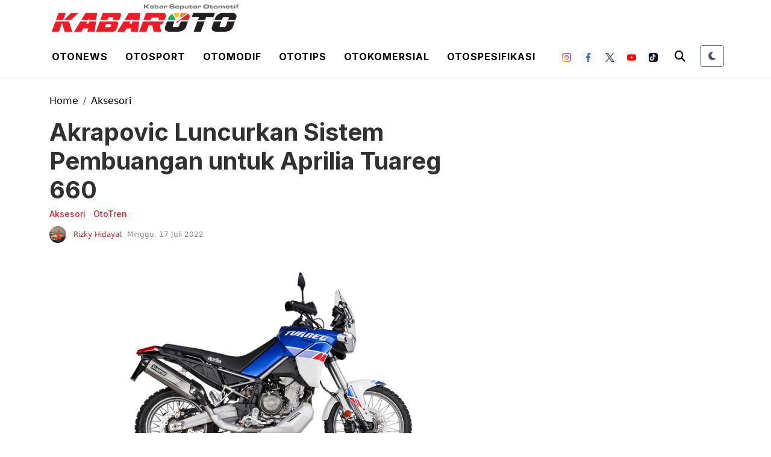

--- FILE ---
content_type: text/html; charset=utf-8
request_url: https://www.google.com/recaptcha/api2/aframe
body_size: 266
content:
<!DOCTYPE HTML><html><head><meta http-equiv="content-type" content="text/html; charset=UTF-8"></head><body><script nonce="7X-6UAptHXkDZygC4p3Qmw">/** Anti-fraud and anti-abuse applications only. See google.com/recaptcha */ try{var clients={'sodar':'https://pagead2.googlesyndication.com/pagead/sodar?'};window.addEventListener("message",function(a){try{if(a.source===window.parent){var b=JSON.parse(a.data);var c=clients[b['id']];if(c){var d=document.createElement('img');d.src=c+b['params']+'&rc='+(localStorage.getItem("rc::a")?sessionStorage.getItem("rc::b"):"");window.document.body.appendChild(d);sessionStorage.setItem("rc::e",parseInt(sessionStorage.getItem("rc::e")||0)+1);localStorage.setItem("rc::h",'1769961765146');}}}catch(b){}});window.parent.postMessage("_grecaptcha_ready", "*");}catch(b){}</script></body></html>

--- FILE ---
content_type: image/svg+xml
request_url: https://kabaroto.com//themes/2024/img/icon-menu/otonews.svg
body_size: -95
content:
<svg width="28" height="25" viewBox="0 0 28 25" fill="none" xmlns="http://www.w3.org/2000/svg">
<path d="M1.80621 1.90186V20.6323C1.80621 21.342 2.08813 22.0226 2.58993 22.5244C3.09174 23.0262 3.77233 23.3081 4.48199 23.3081H23.2125C23.9221 23.3081 24.6027 23.0262 25.1045 22.5244C25.6063 22.0226 25.8882 21.342 25.8882 20.6323V7.25342H20.5367" stroke="black" stroke-width="2.7" stroke-linecap="round" stroke-linejoin="round"/>
<path d="M1.80621 1.90186H20.5367V20.6323C20.5367 21.342 20.8186 22.0226 21.3204 22.5244C21.8222 23.0262 22.5028 23.3081 23.2125 23.3081M15.1851 7.25342H7.15778M15.1851 12.605H9.83356" stroke="black" stroke-width="2.7" stroke-linecap="round" stroke-linejoin="round"/>
</svg>
